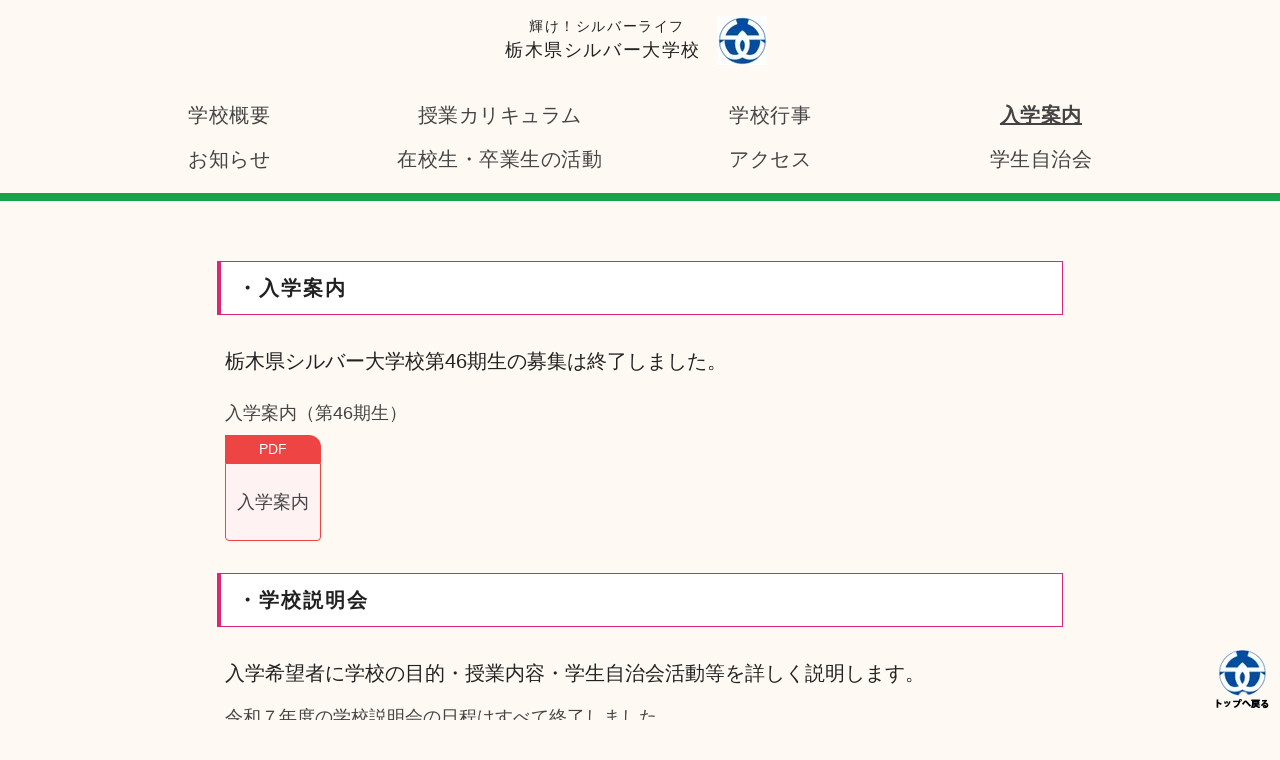

--- FILE ---
content_type: text/html
request_url: https://silver.tochigi-kenkoufukushi.com/admissions/
body_size: 9598
content:
<!DOCTYPE html><html lang="ja" data-astro-cid-35iyashb> <head><!-- Global Metadata --><meta charset="utf-8"><meta name="viewport" content="width=device-width,initial-scale=1"><link rel="icon" type="image/svg+xml" href="/favicon.png"><meta name="generator" content="Astro v4.5.14"><link rel="stylesheet" href="https://use.fontawesome.com/releases/v5.15.4/css/all.css"><!-- Canonical URL --><link rel="canonical" href="https://example.com/admissions/"><!-- Primary Meta Tags --><title>栃木県シルバー大学校</title><meta name="title" content="栃木県シルバー大学校"><meta name="description" content="栃木県シルバー大学校"><meta name="astro-view-transitions-enabled" content="true"><meta name="astro-view-transitions-fallback" content="animate"><link rel="stylesheet" href="/_astro/about.hI2M-pH0.css"><script type="module" src="/_astro/hoisted.CCz-8NUp.js"></script></head> <body class="bg-[#fff9f3]" data-astro-cid-35iyashb> <header class="h-64 xl:h-56 2xl:h-48" data-astro-cid-3ef6ksr2> <div class="fixed mx-auto w-full bg-[#fff9f3]" data-astro-cid-3ef6ksr2> <h2 class="tracking-widest p-4 pb-2" data-astro-cid-3ef6ksr2> <a href="/" data-astro-cid-3ef6ksr2> <div class="flex justify-center pb-2" data-astro-cid-3ef6ksr2> <div data-astro-cid-3ef6ksr2> <div class="text-sm text-right pr-4" data-astro-cid-3ef6ksr2>
輝け！シルバーライフ
</div> <div class="text-lg" data-astro-cid-3ef6ksr2>栃木県シルバー大学校</div> </div> <div class="ml-2 px-2" data-astro-cid-3ef6ksr2> <img src="/_astro/logo.C2n0-Knw_ZkWnzR.webp" data-image-component="true" alt="logo" data-astro-cid-3ef6ksr2 width="50" height="50" loading="lazy" decoding="async"> </div> </div> </a> </h2> <nav class="border-b-8 border-green-600 bg-[#fff9f3]" data-astro-cid-3ef6ksr2> <div class="h-link" data-astro-cid-3ef6ksr2> <a href="/about/" class="tracking-wide lg:text-lg xl:text-xl" data-astro-cid-3ef6ksr2 data-astro-cid-eimmu3lg> 
学校概要
 </a>  <a href="/curriculum/" class="tracking-wide lg:text-lg xl:text-xl" data-astro-cid-3ef6ksr2 data-astro-cid-eimmu3lg> 
授業カリキュラム
 </a>  <a href="/event/" class="tracking-wide lg:text-lg xl:text-xl" data-astro-cid-3ef6ksr2 data-astro-cid-eimmu3lg> 
学校行事
 </a>  <a href="/admissions/" class="tracking-wide lg:text-lg xl:text-xl active" data-astro-cid-3ef6ksr2 data-astro-cid-eimmu3lg> 
入学案内
 </a>  <a href="/info/" class="tracking-wide lg:text-lg xl:text-xl" data-astro-cid-3ef6ksr2 data-astro-cid-eimmu3lg> 
お知らせ
 </a>  <a href="/activities/" class="tracking-wide lg:text-lg xl:text-xl" data-astro-cid-3ef6ksr2 data-astro-cid-eimmu3lg> 
在校生・卒業生の活動
 </a>  <a href="/access/" class="tracking-wide lg:text-lg xl:text-xl" data-astro-cid-3ef6ksr2 data-astro-cid-eimmu3lg> 
アクセス
 </a>  <a href="/government/" class="tracking-wide lg:text-lg xl:text-xl" data-astro-cid-3ef6ksr2 data-astro-cid-eimmu3lg> 
学生自治会
 </a>  </div> </nav> </div> </header>  <main data-astro-cid-35iyashb> <a href="" class="fixed right-2 bottom-2" data-astro-cid-35iyashb> <img src="/_astro/top.NJvW5QaO_Zb7ebP.webp" data-image-component="true" alt="トップに戻る" data-astro-cid-35iyashb width="60" height="66" loading="lazy" decoding="async"> </a>  <article class="mx-auto text-lg md:w-5/6 xl:w-2/3"> <section class="my-8"> <h2 class="p-3 pl-4 text-xl font-bold tracking-widest bg-white border border-l-4 border-pink-600 ">
・入学案内 </h2> <section class="mx-2 my-8"> <h3 class="text-xl mb-4">栃木県シルバー大学校第46期生の募集は終了しました。</h3> <!-- <div class="my-4">
                    <p class="text-red-600 font-bold underline">令和7年度からオンラインで応募ができるようになりました。</p>
                </div>

                <div class="my-4">
                    <p>専用フォームはこちら →
                        <a href="https://forms.gle/TqPBPLFBkB4ystjj8" class="inline-block px-3 py-1 bg-green-500 text-white rounded">申込フォーム</a>
                        <span class="mx-2">または</span>
                        <span class="inline-block">QRコード →</span>
                        <Image src={qrcode} alt="QRコード" width={100} height={100} class="inline-block" />
                    </p>
                </div>

                <div class="my-4">
                    <p class="font-bold underline">受付開始は6月1日（日）からです。</p>
                </div> --> <div class="my-6"> <p>入学案内（第46期生）</p> <div class="flex gap-4 mt-2"> <a href="/admissions/2025_annai.pdf" data-astro-reload class="inline-block"> <div class="w-24 py-1 text-sm text-center text-white bg-red-500 rounded-tr-xl">PDF</div> <div class="w-24 py-6 text-center border border-red-500 bg-red-50 rounded-b">入学案内</div> </a> </div> </div> <!-- <div class="my-6">
                    <p>入学案内（願書）のダウンロードはこちら</p>
                    <div class="flex gap-4 mt-2">
                        <a href={pdf_annai} data-astro-reload class="inline-block">
                            <div class="w-24 py-1 text-sm text-center text-white bg-red-500 rounded-tr-xl">PDF</div>
                            <div class="w-24 py-6 text-center border border-red-500 bg-red-50 rounded-b">入学案内</div>
                        </a>
                        <a href={pdf_gansyo} data-astro-reload class="inline-block">
                            <div class="w-24 py-1 text-sm text-center text-white bg-red-500 rounded-tr-xl">PDF</div>
                            <div class="w-24 py-6 text-center border border-red-500 bg-red-50 rounded-b">願書</div>
                        </a>
                    </div>
                </div> --> <!-- <div class="my-6 border-t border-gray-300 pt-4">
                    <h4 class="font-bold">【配布場所】</h4>
                    <p>シルバー大学校各校、各市町高齢福祉担当課、各健康福祉センター、県民プラザ、栃木県社会福祉協議会、栃木県老人クラブ連合会　など</p>
                </div>

                <div class="my-6">
                    <h4 class="font-bold">【募集内容】</h4>
                    <ol class="list-decimal pl-8 space-y-2">
                        <li>募集人数
                            <ul class="list-disc pl-8 mt-1">
                                中央校　水曜コース　30名程度<br>
                                　　　　木曜コース　60名程度<br>
                                南校（金曜日）　　20名程度<br>
                                北校（火曜日）　　50名程度<br>
                            </ul>
                        </li>
                        <li>学習年限
                            <p class="mt-1">2年間（令和7年10月入学～令和9年9月卒業）</p>
                        </li>
                        <li>応募資格
                            <p class="mt-1">県内在住で、次の条件をすべて満たす方（令和8年3月31日現在）</p>
                            <ol class="list-decimal pl-8 mt-1">
                                <li>60歳以上であること</li>
                                <li>地域活動を実践していることまたは地域活動に意欲があること</li>
                                <li>第25期（平成17年度）以降のシルバー大学校を卒業していないこと</li>
                            </ol>
                            <p class="mt-1">※50歳～60歳未満の方でほかの要件を満たし、市町長の推薦があれば応募できます。</p>
                        </li>
                        <li>応募期間
                            <p class="mt-1">令和7年7月1日（火）～8月15日（金）</p>
                        </li>
                    </ol>
                </div> --> </section> </section> <section class="my-8"> <h2 class="p-3 pl-4 text-xl font-bold tracking-widest bg-white border border-l-4 border-pink-600 ">
・学校説明会 </h2> <section class="mx-2 my-8"> <h3 class="text-xl mb-4">入学希望者に学校の目的・授業内容・学生自治会活動等を詳しく説明します。</h3> <p>令和７年度の学校説明会の日程はすべて終了しました。</p> <div class="mt-4 md:pb-6 lg:w-1/2"> <div class="mb-2">(1) 日時・会場</div> <table class="border-collapse border-2 border-green-600 bg-green-50"> <thead class="text-center"> <tr> <th class="border border-green-600 py-2">会場</th> <th class="border border-green-600">日程</th> </tr> </thead> <tbody class="text-center"> <tr> <td class="border border-green-600 p-2">中央校</td> <td class="border border-green-600 p-2">7月28日（月）10時～</td> </tr> <tr> <td class="border border-green-600 p-2">南　校</td> <td class="border border-green-600 p-2">随時対応</td> </tr> <tr> <td class="border border-green-600 p-2">北　校</td> <td class="border border-green-600 p-2">7月22日（火）10時～</td> </tr> </tbody> </table> </div> <div class="mt-4 mb-2">(2) 参加方法</div> <div class=""> 入学を希望する学校の説明会に当日直接お越しください。</div> </section> </section> </article>  </main> <footer data-astro-cid-sz7xmlte> <div class="mx-auto py-4 text-center underline underline-offset-2 md:w-5/6 xl:w-2/3" data-astro-cid-sz7xmlte> <a href="https://twitter.com/tochigi_silver" target="_blank" data-astro-cid-sz7xmlte>X(旧:twitter)はこちら</a> </div>
&copy; 2026 栃木県シルバー大学校. All rights reserved.
</footer>  </body></html>

--- FILE ---
content_type: application/javascript
request_url: https://silver.tochigi-kenkoufukushi.com/_astro/hoisted.CCz-8NUp.js
body_size: 14040
content:
const te="astro:before-preparation",ne="astro:after-preparation",oe="astro:before-swap",re="astro:after-swap",se=e=>document.dispatchEvent(new Event(e));class Y extends Event{from;to;direction;navigationType;sourceElement;info;newDocument;constructor(t,n,o,r,i,c,u,s,m){super(t,n),this.from=o,this.to=r,this.direction=i,this.navigationType=c,this.sourceElement=u,this.info=s,this.newDocument=m,Object.defineProperties(this,{from:{enumerable:!0},to:{enumerable:!0,writable:!0},direction:{enumerable:!0,writable:!0},navigationType:{enumerable:!0},sourceElement:{enumerable:!0},info:{enumerable:!0},newDocument:{enumerable:!0,writable:!0}})}}class ie extends Y{formData;loader;constructor(t,n,o,r,i,c,u,s,m){super(te,{cancelable:!0},t,n,o,r,i,c,u),this.formData=s,this.loader=m.bind(this,this),Object.defineProperties(this,{formData:{enumerable:!0},loader:{enumerable:!0,writable:!0}})}}class ae extends Y{direction;viewTransition;swap;constructor(t,n,o){super(oe,void 0,t.from,t.to,t.direction,t.navigationType,t.sourceElement,t.info,t.newDocument),this.direction=t.direction,this.viewTransition=n,this.swap=o.bind(this,this),Object.defineProperties(this,{direction:{enumerable:!0},viewTransition:{enumerable:!0},swap:{enumerable:!0,writable:!0}})}}async function ce(e,t,n,o,r,i,c,u){const s=new ie(e,t,n,o,r,i,window.document,c,u);return document.dispatchEvent(s)&&(await s.loader(),s.defaultPrevented||(se(ne),s.navigationType!=="traverse"&&R({scrollX,scrollY}))),s}async function le(e,t,n){const o=new ae(e,t,n);return document.dispatchEvent(o),o.swap(),o}const ue=history.pushState.bind(history),L=history.replaceState.bind(history),R=e=>{history.state&&(history.scrollRestoration="manual",L({...history.state,...e},""))},O=!!document.startViewTransition,H=()=>!!document.querySelector('[name="astro-view-transitions-enabled"]'),_=(e,t)=>e.pathname===t.pathname&&e.search===t.search;let x,p,P=!1,U;const W=e=>document.dispatchEvent(new Event(e)),B=()=>W("astro:page-load"),de=()=>{let e=document.createElement("div");e.setAttribute("aria-live","assertive"),e.setAttribute("aria-atomic","true"),e.className="astro-route-announcer",document.body.append(e),setTimeout(()=>{let t=document.title||document.querySelector("h1")?.textContent||location.pathname;e.textContent=t},60)},w="data-astro-transition-persist",V="data-astro-transition",j="data-astro-transition-fallback",S="data-vite-dev-id";let $,E=0;history.state?(E=history.state.index,scrollTo({left:history.state.scrollX,top:history.state.scrollY})):H()&&(L({index:E,scrollX,scrollY},""),history.scrollRestoration="manual");async function fe(e,t){try{const n=await fetch(e,t),r=(n.headers.get("content-type")??"").split(";",1)[0].trim();return r!=="text/html"&&r!=="application/xhtml+xml"?null:{html:await n.text(),redirected:n.redirected?n.url:void 0,mediaType:r}}catch{return null}}function K(){const e=document.querySelector('[name="astro-view-transitions-fallback"]');return e?e.getAttribute("content"):"animate"}function me(){let e=Promise.resolve();for(const t of Array.from(document.scripts)){if(t.dataset.astroExec==="")continue;const n=t.getAttribute("type");if(n&&n!=="module"&&n!=="text/javascript")continue;const o=document.createElement("script");o.innerHTML=t.innerHTML;for(const r of t.attributes){if(r.name==="src"){const i=new Promise(c=>{o.onload=o.onerror=c});e=e.then(()=>i)}o.setAttribute(r.name,r.value)}o.dataset.astroExec="",t.replaceWith(o)}return e}const z=(e,t,n,o,r)=>{const i=_(t,e),c=document.title;document.title=o;let u=!1;if(e.href!==location.href&&!r)if(n.history==="replace"){const s=history.state;L({...n.state,index:s.index,scrollX:s.scrollX,scrollY:s.scrollY},"",e.href)}else ue({...n.state,index:++E,scrollX:0,scrollY:0},"",e.href);if(document.title=c,x=e,i||(scrollTo({left:0,top:0,behavior:"instant"}),u=!0),r)scrollTo(r.scrollX,r.scrollY);else{if(e.hash){history.scrollRestoration="auto";const s=history.state;location.href=e.href,history.state||L(s,"")}else u||scrollTo({left:0,top:0,behavior:"instant"});history.scrollRestoration="manual"}};function he(e){const t=[];for(const n of e.querySelectorAll("head link[rel=stylesheet]"))if(!document.querySelector(`[${w}="${n.getAttribute(w)}"], link[rel=stylesheet][href="${n.getAttribute("href")}"]`)){const o=document.createElement("link");o.setAttribute("rel","preload"),o.setAttribute("as","style"),o.setAttribute("href",n.getAttribute("href")),t.push(new Promise(r=>{["load","error"].forEach(i=>o.addEventListener(i,r)),document.head.append(o)}))}return t}async function M(e,t,n,o){const r=(a,d)=>{const h=a.getAttribute(w),g=h&&d.head.querySelector(`[${w}="${h}"]`);if(g)return g;if(a.matches("link[rel=stylesheet]")){const T=a.getAttribute("href");return d.head.querySelector(`link[rel=stylesheet][href="${T}"]`)}return null},i=()=>{const a=document.activeElement;if(a?.closest(`[${w}]`)){if(a instanceof HTMLInputElement||a instanceof HTMLTextAreaElement){const d=a.selectionStart,h=a.selectionEnd;return{activeElement:a,start:d,end:h}}return{activeElement:a}}else return{activeElement:null}},c=({activeElement:a,start:d,end:h})=>{a&&(a.focus(),(a instanceof HTMLInputElement||a instanceof HTMLTextAreaElement)&&(a.selectionStart=d,a.selectionEnd=h))},u=a=>{const d=a.dataset.astroTransitionPersistProps;return d==null||d==="false"},s=a=>{const d=document.documentElement,h=[...d.attributes].filter(({name:l})=>(d.removeAttribute(l),l.startsWith("data-astro-")));[...a.newDocument.documentElement.attributes,...h].forEach(({name:l,value:f})=>d.setAttribute(l,f));for(const l of document.scripts)for(const f of a.newDocument.scripts)if(!f.hasAttribute("data-astro-rerun")&&(!l.src&&l.textContent===f.textContent||l.src&&l.type===f.type&&l.src===f.src)){f.dataset.astroExec="";break}for(const l of Array.from(document.head.children)){const f=r(l,a.newDocument);f?f.remove():l.remove()}document.head.append(...a.newDocument.head.children);const g=document.body,T=i();document.body.replaceWith(a.newDocument.body);for(const l of g.querySelectorAll(`[${w}]`)){const f=l.getAttribute(w),v=document.querySelector(`[${w}="${f}"]`);v&&(v.replaceWith(l),v.localName==="astro-island"&&u(l)&&(l.setAttribute("ssr",""),l.setAttribute("props",v.getAttribute("props"))))}c(T)};async function m(a){function d(l){const f=l.effect;return!f||!(f instanceof KeyframeEffect)||!f.target?!1:window.getComputedStyle(f.target,f.pseudoElement).animationIterationCount==="infinite"}const h=document.getAnimations();document.documentElement.setAttribute(j,a);const T=document.getAnimations().filter(l=>!h.includes(l)&&!d(l));return Promise.all(T.map(l=>l.finished))}if(!P)document.documentElement.setAttribute(V,e.direction),o==="animate"&&await m("old");else throw new DOMException("Transition was skipped");const b=document.title,y=await le(e,p,s);z(y.to,y.from,t,b,n),W(re),o==="animate"&&!P&&m("new").then(()=>U())}async function G(e,t,n,o,r){if(!H()||location.origin!==n.origin){location.href=n.href;return}const i=r?"traverse":o.history==="replace"?"replace":"push";if(i!=="traverse"&&R({scrollX,scrollY}),_(t,n)&&(e!=="back"&&n.hash||e==="back"&&t.hash)){z(n,t,o,document.title,r);return}const c=await ce(t,n,e,i,o.sourceElement,o.info,o.formData,u);if(c.defaultPrevented){location.href=n.href;return}async function u(s){const m=s.to.href,b={};if(s.formData){b.method="POST";const d=s.sourceElement instanceof HTMLFormElement?s.sourceElement:s.sourceElement instanceof HTMLElement&&"form"in s.sourceElement?s.sourceElement.form:s.sourceElement?.closest("form");b.body=d?.attributes.getNamedItem("enctype")?.value==="application/x-www-form-urlencoded"?new URLSearchParams(s.formData):s.formData}const y=await fe(m,b);if(y===null){s.preventDefault();return}if(y.redirected&&(s.to=new URL(y.redirected)),$??=new DOMParser,s.newDocument=$.parseFromString(y.html,y.mediaType),s.newDocument.querySelectorAll("noscript").forEach(d=>d.remove()),!s.newDocument.querySelector('[name="astro-view-transitions-enabled"]')&&!s.formData){s.preventDefault();return}const a=he(s.newDocument);a.length&&await Promise.all(a),await we(s.newDocument,s.to)}if(P=!1,O)p=document.startViewTransition(async()=>await M(c,o,r));else{const s=(async()=>{await new Promise(m=>setTimeout(m)),await M(c,o,r,K())})();p={updateCallbackDone:s,ready:s,finished:new Promise(m=>U=m),skipTransition:()=>{P=!0}}}p.ready.then(async()=>{await me(),B(),de()}),p.finished.then(()=>{document.documentElement.removeAttribute(V),document.documentElement.removeAttribute(j)}),await p.ready}async function q(e,t){await G("forward",x,new URL(e,location.href),t??{})}function ye(e){if(!H()&&e.state){location.reload();return}if(e.state===null)return;const t=history.state,n=t.index,o=n>E?"forward":"back";E=n,G(o,x,new URL(location.href),{},t)}const F=()=>{history.state&&(scrollX!==history.state.scrollX||scrollY!==history.state.scrollY)&&R({scrollX,scrollY})};{if(O||K()!=="none")if(x=new URL(location.href),addEventListener("popstate",ye),addEventListener("load",B),"onscrollend"in window)addEventListener("scrollend",F);else{let e,t,n,o;const r=()=>{if(o!==history.state?.index){clearInterval(e),e=void 0;return}if(t===scrollY&&n===scrollX){clearInterval(e),e=void 0,F();return}else t=scrollY,n=scrollX};addEventListener("scroll",()=>{e===void 0&&(o=history.state.index,t=scrollY,n=scrollX,e=window.setInterval(r,50))},{passive:!0})}for(const e of document.scripts)e.dataset.astroExec=""}async function we(e,t){if(e.body.querySelector("astro-island[client='only']")){const n=document.createElement("iframe");n.src=t.href,n.style.display="none",document.body.append(n),n.contentWindow.console=Object.keys(console).reduce((i,c)=>(i[c]=()=>{},i),{}),await r(n);const o=n.contentDocument?.head;o&&[...o.querySelectorAll(`style[${S}]`)].map(c=>c.getAttribute(S)).forEach(c=>{const u=o.querySelector(`style[${S}="${c}"]`);u&&!e.head.querySelector(`style[${S}="${c}"]`)&&e.head.appendChild(u.cloneNode(!0))});async function r(i){return await new Promise(c=>i.contentWindow?.addEventListener("load",c,{once:!0})),new Promise(async c=>{for(let u=0;u<=20&&i.contentDocument.body.querySelector("astro-island[ssr]");++u)await new Promise(s=>setTimeout(s,50));c()})}}}const J=console.debug,Q=new Set,D=new WeakSet;let k,Z,C=!1;function pe(e){C||(C=!0,J?.("[astro] Initializing prefetch script"),k??=e?.prefetchAll??!1,Z??=e?.defaultStrategy??"hover",be(),ge(),Te(),Ee())}function be(){for(const e of["touchstart","mousedown"])document.body.addEventListener(e,t=>{A(t.target,"tap")&&I(t.target.href,{with:"fetch",ignoreSlowConnection:!0})},{passive:!0})}function ge(){let e;document.body.addEventListener("focusin",o=>{A(o.target,"hover")&&t(o)},{passive:!0}),document.body.addEventListener("focusout",n,{passive:!0}),N(()=>{for(const o of document.getElementsByTagName("a"))D.has(o)||A(o,"hover")&&(D.add(o),o.addEventListener("mouseenter",t,{passive:!0}),o.addEventListener("mouseleave",n,{passive:!0}))});function t(o){const r=o.target.href;e&&clearTimeout(e),e=setTimeout(()=>{I(r,{with:"fetch"})},80)}function n(){e&&(clearTimeout(e),e=0)}}function Te(){let e;N(()=>{for(const t of document.getElementsByTagName("a"))D.has(t)||A(t,"viewport")&&(D.add(t),e??=ve(),e.observe(t))})}function ve(){const e=new WeakMap;return new IntersectionObserver((t,n)=>{for(const o of t){const r=o.target,i=e.get(r);o.isIntersecting?(i&&clearTimeout(i),e.set(r,setTimeout(()=>{n.unobserve(r),e.delete(r),I(r.href,{with:"link"})},300))):i&&(clearTimeout(i),e.delete(r))}})}function Ee(){N(()=>{for(const e of document.getElementsByTagName("a"))A(e,"load")&&I(e.href,{with:"link"})})}function I(e,t){const n=t?.ignoreSlowConnection??!1;if(!Ae(e,n))return;Q.add(e);const o=t?.with??"link";if(J?.(`[astro] Prefetching ${e} with ${o}`),o==="link"){const r=document.createElement("link");r.rel="prefetch",r.setAttribute("href",e),document.head.append(r)}else fetch(e).catch(r=>{console.log(`[astro] Failed to prefetch ${e}`),console.error(r)})}function Ae(e,t){if(!navigator.onLine||!t&&ee())return!1;try{const n=new URL(e,location.href);return location.origin===n.origin&&(location.pathname!==n.pathname||location.search!==n.search)&&!Q.has(e)}catch{}return!1}function A(e,t){if(e?.tagName!=="A")return!1;const n=e.dataset.astroPrefetch;return n==="false"?!1:t==="tap"&&(n!=null||k)&&ee()?!0:n==null&&k||n===""?t===Z:n===t}function ee(){if("connection"in navigator){const e=navigator.connection;return e.saveData||/2g/.test(e.effectiveType)}return!1}function N(e){e();let t=!1;document.addEventListener("astro:page-load",()=>{if(!t){t=!0;return}e()})}function Se(){const e=document.querySelector('[name="astro-view-transitions-fallback"]');return e?e.getAttribute("content"):"animate"}function X(e){return e.dataset.astroReload!==void 0}(O||Se()!=="none")&&(window.matchMedia("(prefers-reduced-motion)").matches&&console.warn("[transitions]: all view transition animations, including fallback animation, are disabled as this device has the prefer-reduced-motion setting enabled."),document.addEventListener("click",e=>{let t=e.target;if(e.composed&&(t=e.composedPath()[0]),t instanceof Element&&(t=t.closest("a, area")),!(t instanceof HTMLAnchorElement)&&!(t instanceof SVGAElement)&&!(t instanceof HTMLAreaElement))return;const n=t instanceof HTMLElement?t.target:t.target.baseVal,o=t instanceof HTMLElement?t.href:t.href.baseVal,r=new URL(o,location.href).origin;X(t)||t.hasAttribute("download")||!t.href||n&&n!=="_self"||r!==location.origin||e.button!==0||e.metaKey||e.ctrlKey||e.altKey||e.shiftKey||e.defaultPrevented||(e.preventDefault(),q(o,{history:t.dataset.astroHistory==="replace"?"replace":"auto",sourceElement:t}))}),document.addEventListener("submit",e=>{let t=e.target;if(t.tagName!=="FORM"||e.defaultPrevented||X(t))return;const n=t,o=e.submitter,r=new FormData(n,o);let i=o?.getAttribute("formaction")??n.action??location.pathname;const c=o?.getAttribute("formmethod")??n.method;if(c==="dialog"||location.origin!==new URL(i,location.href).origin)return;const u={sourceElement:o??n};if(c==="get"){const s=new URLSearchParams(r),m=new URL(i);m.search=s.toString(),i=m.toString()}else u.formData=r;e.preventDefault(),q(i,u)}),pe({prefetchAll:!0}));
